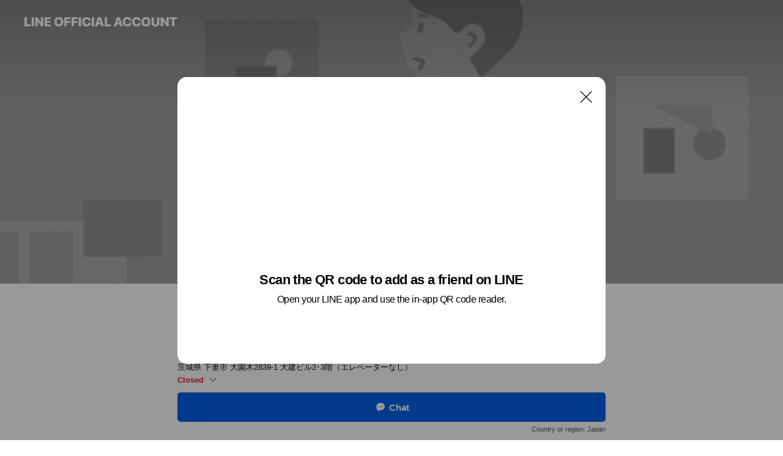

--- FILE ---
content_type: text/html; charset=utf-8
request_url: https://page.line.me/099hyrez?openQrModal=true
body_size: 20127
content:
<!DOCTYPE html><html lang="en"><script id="oa-script-list" type="application/json">https://page.line-scdn.net/_next/static/chunks/pages/_app-c0b699a9d6347812.js,https://page.line-scdn.net/_next/static/chunks/pages/%5BsearchId%5D-b8e443852bbb5573.js</script><head><meta charSet="UTF-8"/><meta name="viewport" content="width=device-width,initial-scale=1,minimum-scale=1,maximum-scale=1,user-scalable=no,viewport-fit=cover"/><link rel="apple-touch-icon" sizes="180x180" href="https://page.line-scdn.net/favicons/apple-touch-icon.png"/><link rel="icon" type="image/png" sizes="32x32" href="https://page.line-scdn.net/favicons/favicon-32x32.png"/><link rel="icon" type="image/png" sizes="16x16" href="https://page.line-scdn.net/favicons/favicon-16x16.png&quot;"/><link rel="mask-icon" href="https://page.line-scdn.net/favicons/safari-pinned-tab.svg" color="#4ecd00"/><link rel="shortcut icon" href="https://page.line-scdn.net/favicons/favicon.ico"/><meta name="theme-color" content="#ffffff"/><meta property="og:image" content="https://page-share.line.me//%40099hyrez/global/og_image.png?ts=1769243314563"/><meta name="twitter:card" content="summary_large_image"/><link rel="stylesheet" href="https://unpkg.com/swiper@6.8.1/swiper-bundle.min.css"/><title>つくばね法律事務所 | LINE Official Account</title><meta property="og:title" content="つくばね法律事務所 | LINE Official Account"/><meta name="twitter:title" content="つくばね法律事務所 | LINE Official Account"/><link rel="canonical" href="https://page.line.me/099hyrez"/><meta property="line:service_name" content="Official Account"/><meta property="line:sub_title_2" content="〒304-0801 茨城県 下妻市 大園木2839-1 大建ビル2･3階（エレベーターなし）"/><meta name="description" content="つくばね法律事務所&#x27;s LINE official account profile page. Add them as a friend for the latest news."/><link rel="preload" as="image" href="https://oa-profile-media.line-scdn.net/0hIXbvy2aRFndfDwH2KxdpIGVQGAZsbU9zKGkZQw9vFBIHPxpaPA1RbR9sSS8uW1RKOB4GQQ98FzsAVBBABhIG/w720" media="(max-width: 360px)"/><link rel="preload" as="image" href="https://oa-profile-media.line-scdn.net/0hIXbvy2aRFndfDwH2KxdpIGVQGAZsbU9zKGkZQw9vFBIHPxpaPA1RbR9sSS8uW1RKOB4GQQ98FzsAVBBABhIG/w960" media="(min-width: 360.1px)"/><meta name="next-head-count" content="20"/><link rel="preload" href="https://page.line-scdn.net/_next/static/css/5066c0effeea9cdd.css" as="style"/><link rel="stylesheet" href="https://page.line-scdn.net/_next/static/css/5066c0effeea9cdd.css" data-n-g=""/><link rel="preload" href="https://page.line-scdn.net/_next/static/css/32cf1b1e6f7e57c2.css" as="style"/><link rel="stylesheet" href="https://page.line-scdn.net/_next/static/css/32cf1b1e6f7e57c2.css" data-n-p=""/><noscript data-n-css=""></noscript><script defer="" nomodule="" src="https://page.line-scdn.net/_next/static/chunks/polyfills-c67a75d1b6f99dc8.js"></script><script src="https://page.line-scdn.net/_next/static/chunks/webpack-53e0f634be95aa19.js" defer=""></script><script src="https://page.line-scdn.net/_next/static/chunks/framework-5d5971fdfab04833.js" defer=""></script><script src="https://page.line-scdn.net/_next/static/chunks/main-34d3f9ccc87faeb3.js" defer=""></script><script src="https://page.line-scdn.net/_next/static/chunks/e893f787-81841bf25f7a5b4d.js" defer=""></script><script src="https://page.line-scdn.net/_next/static/chunks/fd0ff8c8-d43e8626c80b2f59.js" defer=""></script><script src="https://page.line-scdn.net/_next/static/chunks/518-b33b01654ebc3704.js" defer=""></script><script src="https://page.line-scdn.net/_next/static/chunks/421-6db75eee1ddcc32a.js" defer=""></script><script src="https://page.line-scdn.net/_next/static/chunks/35-fb8646fb484f619c.js" defer=""></script><script src="https://page.line-scdn.net/_next/static/chunks/840-7f91c406241fc0b6.js" defer=""></script><script src="https://page.line-scdn.net/_next/static/chunks/137-ae3cbf072ff48020.js" defer=""></script><script src="https://page.line-scdn.net/_next/static/chunks/124-86d261272c7b9cdd.js" defer=""></script><script src="https://page.line-scdn.net/_next/static/chunks/693-01dc988928332a88.js" defer=""></script><script src="https://page.line-scdn.net/_next/static/chunks/716-15a06450f7be7982.js" defer=""></script><script src="https://page.line-scdn.net/_next/static/chunks/155-8eb63f2603fef270.js" defer=""></script><script src="https://page.line-scdn.net/_next/static/bbauL09QAT8MhModpG-Ma/_buildManifest.js" defer=""></script><script src="https://page.line-scdn.net/_next/static/bbauL09QAT8MhModpG-Ma/_ssgManifest.js" defer=""></script></head><body class=""><div id="__next"><div class="wrap main" style="--profile-button-color:#0260ea" data-background="true" data-theme="true" data-js-top="true"><header id="header" class="header header_web"><div class="header_wrap"><span class="header_logo"><svg xmlns="http://www.w3.org/2000/svg" fill="none" viewBox="0 0 250 17" class="header_logo_image" role="img" aria-label="LINE OFFICIAL ACCOUNT" title="LINE OFFICIAL ACCOUNT"><path fill="#000" d="M.118 16V1.204H3.88v11.771h6.121V16zm11.607 0V1.204h3.763V16zm6.009 0V1.204h3.189l5.916 8.541h.072V1.204h3.753V16h-3.158l-5.947-8.634h-.072V16zm15.176 0V1.204h10.14v3.025h-6.377V7.15h5.998v2.83h-5.998v2.994h6.378V16zm23.235.267c-4.491 0-7.3-2.943-7.3-7.66v-.02c0-4.707 2.83-7.65 7.3-7.65 4.502 0 7.311 2.943 7.311 7.65v.02c0 4.717-2.8 7.66-7.311 7.66m0-3.118c2.153 0 3.486-1.763 3.486-4.542v-.02c0-2.8-1.363-4.533-3.486-4.533-2.102 0-3.466 1.723-3.466 4.532v.02c0 2.81 1.354 4.543 3.466 4.543M65.291 16V1.204h10.07v3.025h-6.306v3.373h5.732v2.881h-5.732V16zm11.731 0V1.204h10.07v3.025h-6.307v3.373h5.732v2.881h-5.732V16zm11.73 0V1.204h3.764V16zm12.797.267c-4.44 0-7.198-2.84-7.198-7.67v-.01c0-4.83 2.779-7.65 7.198-7.65 3.866 0 6.542 2.481 6.676 5.793v.103h-3.62l-.021-.154c-.235-1.538-1.312-2.625-3.035-2.625-2.06 0-3.363 1.692-3.363 4.522v.01c0 2.861 1.313 4.563 3.374 4.563 1.63 0 2.789-1.015 3.045-2.666l.02-.112h3.62l-.01.112c-.133 3.312-2.84 5.784-6.686 5.784m8.47-.267V1.204h3.763V16zm5.189 0 4.983-14.796h4.604L129.778 16h-3.947l-.923-3.25h-4.83l-.923 3.25zm7.249-11.577-1.6 5.62h3.271l-1.599-5.62zM131.204 16V1.204h3.763v11.771h6.121V16zm14.868 0 4.983-14.796h4.604L160.643 16h-3.948l-.923-3.25h-4.83L150.02 16zm7.249-11.577-1.599 5.62h3.271l-1.6-5.62zm14.653 11.844c-4.44 0-7.198-2.84-7.198-7.67v-.01c0-4.83 2.779-7.65 7.198-7.65 3.866 0 6.542 2.481 6.675 5.793v.103h-3.619l-.021-.154c-.236-1.538-1.312-2.625-3.035-2.625-2.061 0-3.363 1.692-3.363 4.522v.01c0 2.861 1.312 4.563 3.373 4.563 1.631 0 2.789-1.015 3.046-2.666l.02-.112h3.62l-.01.112c-.134 3.312-2.841 5.784-6.686 5.784m15.258 0c-4.44 0-7.198-2.84-7.198-7.67v-.01c0-4.83 2.778-7.65 7.198-7.65 3.866 0 6.542 2.481 6.675 5.793v.103h-3.619l-.021-.154c-.236-1.538-1.312-2.625-3.035-2.625-2.061 0-3.363 1.692-3.363 4.522v.01c0 2.861 1.312 4.563 3.373 4.563 1.631 0 2.789-1.015 3.046-2.666l.02-.112h3.62l-.011.112c-.133 3.312-2.84 5.784-6.685 5.784m15.36 0c-4.491 0-7.3-2.943-7.3-7.66v-.02c0-4.707 2.83-7.65 7.3-7.65 4.502 0 7.311 2.943 7.311 7.65v.02c0 4.717-2.799 7.66-7.311 7.66m0-3.118c2.154 0 3.487-1.763 3.487-4.542v-.02c0-2.8-1.364-4.533-3.487-4.533-2.102 0-3.466 1.723-3.466 4.532v.02c0 2.81 1.354 4.543 3.466 4.543m15.514 3.118c-3.855 0-6.367-2.184-6.367-5.517V1.204h3.763v9.187c0 1.723.923 2.758 2.615 2.758 1.681 0 2.604-1.035 2.604-2.758V1.204h3.763v9.546c0 3.322-2.491 5.517-6.378 5.517M222.73 16V1.204h3.189l5.916 8.541h.072V1.204h3.753V16h-3.158l-5.947-8.634h-.072V16zm18.611 0V4.229h-4.081V1.204h11.915v3.025h-4.081V16z"></path></svg></span></div></header><div class="container"><div data-intersection-target="profileFace" class="_root_f63qr_2 _modeLiffApp_f63qr_155"><div class="_coverImage_f63qr_2"><div data-intersection-target="coverImage" class="_root_1e0fr_1 _black_1e0fr_61"><picture class="_coverPicture_1e0fr_10"><source media="(min-width: 1048px)" srcSet="[data-uri]"/><source media="(min-width: 712px)" srcSet="[data-uri]"/><img class="_coverImage_1e0fr_7" src="[data-uri]" alt="" width="380" height="189"/></picture><img class="_coverImageSpacer_1e0fr_7" src="[data-uri]" alt=""/><div class="_root_qs6hr_1" aria-label="loading"><svg viewBox="0 0 50 50" xmlns="http://www.w3.org/2000/svg" class="_spinner_qs6hr_10" width="50" style="margin-left:-25px;margin-top:-25px"><path d="m9.906 37.346a1.5 1.5 0 0 1 2.321-1.9 16.461 16.461 0 0 0 12.774 6.054c9.112 0 16.5-7.387 16.5-16.5s-7.388-16.5-16.501-16.5a1.5 1.5 0 0 1 0-3c10.77 0 19.5 8.73 19.5 19.5s-8.73 19.5-19.5 19.5a19.46 19.46 0 0 1 -15.095-7.154z" fill="#fff"></path></svg></div></div></div><div class="_account_f63qr_11"><div class="_accountHead_f63qr_16"><div class="_accountHeadIcon_f63qr_22"><a class="_accountHeadIconLink_f63qr_31" href="/099hyrez/profile/img"><div class="_root_19dwp_1"><img class="_thumbnailImage_19dwp_8" src="https://profile.line-scdn.net/0hfxWeJUdFOVdqHC7WG0NGAFZZNzodMj8fEnl0ORwYZ2cQLX0JBS9_NkoaMmNCeX8JVXxwNBoaYGQQ/preview" alt="Show profile photo" width="70" height="70"/></div></a></div><div class="_accountHeadContents_f63qr_34"><h1 class="_accountHeadTitle_f63qr_37"><span class="_accountHeadTitleText_f63qr_51">つくばね法律事務所</span><button type="button" class="_accountHeadBadge_f63qr_54" aria-label="Show account info"><span class="_root_4p75h_1 _typeCertified_4p75h_20"><span class="_icon_4p75h_17"><span role="img" aria-label="Verification status" class="la labs _iconImage_4p75h_17" style="width:11px;aspect-ratio:1;display:inline-grid;place-items:stretch"><svg xmlns="http://www.w3.org/2000/svg" data-laicon-version="10.2" viewBox="0 0 20 20" fill="currentColor"><g transform="translate(-2 -2)"><path d="M12 2.5c-3.7 0-6.7.7-7.8 1-.3.2-.5.5-.5.8v8.9c0 3.2 4.2 6.3 8 8.2.1 0 .2.1.3.1s.2 0 .3-.1c3.9-1.9 8-5 8-8.2V4.3c0-.3-.2-.6-.5-.7-1.1-.3-4.1-1.1-7.8-1.1zm0 4.2 1.2 2.7 2.7.3-1.9 2 .4 2.8-2.4-1.2-2.4 1.3.4-2.8-1.9-2 2.7-.3L12 6.7z"/></g></svg></span></span><span class="_label_4p75h_42">Verified</span></span></button></h1><div class="_accountHeadSubTexts_f63qr_58"><p class="_accountHeadSubText_f63qr_58">Friends<!-- --> <!-- -->141</p></div></div></div><div class="_accountInfo_f63qr_73"><p class="_accountInfoText_f63qr_85">法律相談のご予約は随時受付中です！</p><p class="_accountInfoText_f63qr_85">茨城県 下妻市 大園木2839-1 大建ビル2･3階（エレベーターなし）</p><p><a class="_accountInfoWebsiteLink_f63qr_137" href="https://tsukubane-law.com/"><span class="_accountInfoWebsiteUrl_f63qr_141">tsukubane-law.com/</span><span class="_accountInfoWebsiteCount_f63qr_147">1 other items</span></a></p></div><div class="_actionButtons_f63qr_152"><div><div class="_root_1nhde_1"><button type="button" class="_button_1nhde_9"><span class="_icon_1nhde_31"><span role="img" class="la lar" style="width:14px;aspect-ratio:1;display:inline-grid;place-items:stretch"><svg xmlns="http://www.w3.org/2000/svg" data-laicon-version="15.0" viewBox="0 0 20 20" fill="currentColor"><g transform="translate(-2 -2)"><path d="M11.8722 10.2255a.9.9 0 1 0 0 1.8.9.9 0 0 0 0-1.8Zm-3.5386 0a.9.9 0 1 0 0 1.8.9.9 0 0 0 0-1.8Zm7.0767 0a.9.9 0 1 0 0 1.8.9.9 0 0 0 0-1.8Z"/><path d="M6.5966 6.374c-1.256 1.2676-1.988 3.1338-1.988 5.5207 0 2.8387 1.6621 5.3506 2.8876 6.8107.6247-.8619 1.6496-1.7438 3.2265-1.7444h.0015l2.2892-.0098h.0028c3.4682 0 6.2909-2.8223 6.2909-6.2904 0-1.9386-.7072-3.4895-1.9291-4.5632C16.1475 5.0163 14.3376 4.37 12.0582 4.37c-2.3602 0-4.2063.7369-5.4616 2.004Zm-.9235-.915C7.2185 3.8991 9.4223 3.07 12.0582 3.07c2.5189 0 4.6585.7159 6.1779 2.051 1.5279 1.3427 2.371 3.2622 2.371 5.5398 0 4.1857-3.4041 7.5896-7.5894 7.5904h-.0015l-2.2892.0098h-.0028c-1.33 0-2.114.9634-2.5516 1.8265l-.4192.8269-.6345-.676c-1.2252-1.3055-3.8103-4.4963-3.8103-8.3437 0-2.6555.8198-4.8767 2.3645-6.4358Z"/></g></svg></span></span><span class="_label_1nhde_14">Chat</span></button></div><div class="_root_1nhde_1"><button type="button" class="_button_1nhde_9"><span class="_icon_1nhde_31"><span role="img" class="la lar" style="width:14px;aspect-ratio:1;display:inline-grid;place-items:stretch"><svg xmlns="http://www.w3.org/2000/svg" data-laicon-version="15.0" viewBox="0 0 20 20" fill="currentColor"><g transform="translate(-2 -2)"><path d="m7.2948 4.362 2.555 2.888a.137.137 0 0 1-.005.188l-1.771 1.771a.723.723 0 0 0-.183.316.8889.8889 0 0 0-.031.215 1.42 1.42 0 0 0 .038.351c.052.23.16.51.333.836.348.654.995 1.551 2.143 2.699 1.148 1.148 2.045 1.795 2.7 2.144.325.173.605.28.835.332.113.025.233.042.351.038a.8881.8881 0 0 0 .215-.031.7244.7244 0 0 0 .316-.183l1.771-1.772a.1367.1367 0 0 1 .188-.005l2.889 2.556a.9241.9241 0 0 1 .04 1.346l-1.5 1.5c-.11.11-.4.28-.93.358-.516.076-1.21.058-2.06-.153-1.7-.422-4.002-1.608-6.67-4.276-2.667-2.667-3.853-4.97-4.275-6.668-.21-.851-.23-1.545-.153-2.06.079-.53.248-.821.358-.93l1.5-1.501a.9239.9239 0 0 1 1.346.04v.001Zm.973-.862a2.224 2.224 0 0 0-3.238-.099l-1.5 1.5c-.376.377-.623.97-.725 1.66-.104.707-.068 1.573.178 2.564.492 1.982 1.827 4.484 4.618 7.274 2.79 2.791 5.292 4.126 7.275 4.618.99.246 1.856.282 2.563.178.69-.102 1.283-.349 1.66-.725l1.5-1.5a2.2247 2.2247 0 0 0 .4408-2.5167 2.2252 2.2252 0 0 0-.5398-.7213l-2.889-2.557a1.4369 1.4369 0 0 0-1.968.06l-1.565 1.565a2.7941 2.7941 0 0 1-.393-.177c-.509-.27-1.305-.828-2.392-1.915-1.087-1.088-1.644-1.883-1.915-2.392a2.6894 2.6894 0 0 1-.177-.393l1.564-1.565c.537-.537.563-1.4.06-1.968L8.2678 3.5Z"/></g></svg></span></span><span class="_label_1nhde_14">Call</span></button></div></div></div></div></div><div class="content"><div class="ldsg-tab plugin_tab" data-flexible="flexible" style="--tab-indicator-position:0px;--tab-indicator-width:0px" id="tablist"><div class="tab-content"><div class="tab-content-inner"><div class="tab-list" role="tablist"><a aria-selected="true" role="tab" class="tab-list-item" tabindex="0"><span class="text">Basic info</span></a><a aria-selected="false" role="tab" class="tab-list-item"><span class="text">You might like</span></a></div><div class="tab-indicator"></div></div></div></div><section class="section section_info" id="plugin-information-578690716123321" data-js-plugin="information"><h2 class="title_section" data-testid="plugin-header"><span class="title">Basic info</span></h2><div class="basic_info_item info_intro"><i class="icon"><svg width="19" height="19" viewBox="0 0 19 19" fill="none" xmlns="http://www.w3.org/2000/svg"><path fill-rule="evenodd" clip-rule="evenodd" d="M14.25 2.542h-9.5c-.721 0-1.306.584-1.306 1.306v11.304c0 .722.585 1.306 1.306 1.306h9.5c.722 0 1.306-.584 1.306-1.306V3.848c0-.722-.584-1.306-1.306-1.306zM4.75 3.57h9.5c.153 0 .277.124.277.277v11.304a.277.277 0 01-.277.277h-9.5a.277.277 0 01-.277-.277V3.848c0-.153.124-.277.277-.277zm7.167 6.444v-1.03H7.083v1.03h4.834zm0-3.675v1.03H7.083V6.34h4.834zm0 6.32v-1.03H7.083v1.03h4.834z" fill="#000"></path></svg></i>相談は予約制です。ご予約は電話・LINE・ホームページから。</div><div class="basic_info_item info_time"><i class="icon"><svg width="19" height="19" viewBox="0 0 19 19" fill="none" xmlns="http://www.w3.org/2000/svg"><path fill-rule="evenodd" clip-rule="evenodd" d="M9.5 2.177a7.323 7.323 0 100 14.646 7.323 7.323 0 000-14.646zm0 1.03a6.294 6.294 0 110 12.587 6.294 6.294 0 010-12.588zm.514 5.996v-3.73H8.985v4.324l2.79 1.612.515-.892-2.276-1.314z" fill="#000"></path></svg></i><div class="title"><span class="title_s">Sat</span><span class="con_s">Closed</span></div><ul class="lst_week"><li><span class="title_s">Sun</span><span class="con_s">Closed</span></li><li><span class="title_s">Mon</span><span class="con_s">09:00 - 17:30</span></li><li><span class="title_s">Tue</span><span class="con_s">09:00 - 17:30</span></li><li><span class="title_s">Wed</span><span class="con_s">09:00 - 17:30</span></li><li><span class="title_s">Thu</span><span class="con_s">09:00 - 17:30</span></li><li><span class="title_s">Fri</span><span class="con_s">09:00 - 17:30</span></li><li><span class="title_s">Sat</span><span class="con_s">Closed</span></li></ul></div><div class="basic_info_item info_tel is_selectable"><i class="icon"><svg width="19" height="19" viewBox="0 0 19 19" fill="none" xmlns="http://www.w3.org/2000/svg"><path fill-rule="evenodd" clip-rule="evenodd" d="M2.816 3.858L4.004 2.67a1.76 1.76 0 012.564.079l2.024 2.286a1.14 1.14 0 01-.048 1.559L7.306 7.832l.014.04c.02.052.045.11.075.173l.051.1c.266.499.762 1.137 1.517 1.892.754.755 1.393 1.25 1.893 1.516.103.055.194.097.271.126l.04.014 1.239-1.238a1.138 1.138 0 011.465-.121l.093.074 2.287 2.024a1.76 1.76 0 01.078 2.563l-1.188 1.188c-1.477 1.478-5.367.513-9.102-3.222-3.735-3.735-4.7-7.625-3.223-9.103zm5.005 1.86L5.797 3.43a.731.731 0 00-1.065-.033L3.544 4.586c-.31.31-.445 1.226-.162 2.367.393 1.582 1.49 3.386 3.385 5.28 1.894 1.894 3.697 2.992 5.28 3.384 1.14.284 2.057.148 2.367-.162l1.187-1.187a.731.731 0 00-.032-1.065l-2.287-2.024a.109.109 0 00-.148.004l-1.403 1.402c-.517.518-1.887-.21-3.496-1.82l-.158-.16c-1.499-1.54-2.164-2.837-1.663-3.337l1.402-1.402a.108.108 0 00.005-.149z" fill="#000"></path></svg></i><a class="link" href="#"><span>0296-30-5600</span></a></div><div class="basic_info_item info_url is_selectable"><i class="icon"><svg width="19" height="19" viewBox="0 0 19 19" fill="none" xmlns="http://www.w3.org/2000/svg"><path fill-rule="evenodd" clip-rule="evenodd" d="M9.5 2.18a7.32 7.32 0 100 14.64 7.32 7.32 0 000-14.64zM3.452 7.766A6.294 6.294 0 003.21 9.5c0 .602.084 1.184.242 1.736H6.32A17.222 17.222 0 016.234 9.5c0-.597.03-1.178.086-1.735H3.452zm.396-1.029H6.46c.224-1.303.607-2.422 1.11-3.225a6.309 6.309 0 00-3.722 3.225zm3.51 1.03a15.745 15.745 0 000 3.47h4.284a15.749 15.749 0 000-3.47H7.358zm4.131-1.03H7.511C7.903 4.64 8.707 3.21 9.5 3.21c.793 0 1.597 1.43 1.99 3.526zm1.19 1.03a17.21 17.21 0 010 3.47h2.869A6.292 6.292 0 0015.79 9.5c0-.602-.084-1.184-.242-1.735H12.68zm2.473-1.03H12.54c-.224-1.303-.607-2.422-1.11-3.225a6.308 6.308 0 013.722 3.225zM7.57 15.489a6.309 6.309 0 01-3.722-3.224H6.46c.224 1.303.607 2.421 1.11 3.224zm1.929.301c-.793 0-1.596-1.43-1.99-3.525h3.98c-.394 2.095-1.197 3.525-1.99 3.525zm1.93-.301c.503-.803.886-1.921 1.11-3.224h2.612a6.309 6.309 0 01-3.723 3.224z" fill="#000"></path></svg></i><a class="account_info_website_link" href="https://tsukubane-law.com/"><span class="account_info_website_url">tsukubane-law.com/</span><span class="account_info_website_count">1 other items</span></a></div><div class="basic_info_item info_pay is-solo"><i class="icon"><svg width="19" height="19" viewBox="0 0 19 19" fill="none" xmlns="http://www.w3.org/2000/svg"><path fill-rule="evenodd" clip-rule="evenodd" d="M2.85 3.457h13.3a.91.91 0 01.91.91v10.266a.91.91 0 01-.91.91H2.85a.91.91 0 01-.91-.91V4.367a.91.91 0 01.91-.91zm13.18 3.012V4.486H2.968v1.983H16.03zm0 1.03H2.968v7.015H16.03V7.498zm-1.705 4.52v1.03h-2.368v-1.03h2.368z" fill="#000"></path></svg></i><span class="title">Cash only</span></div><div class="basic_info_item info_facility"><i class="icon"><svg width="19" height="19" viewBox="0 0 19 19" fill="none" xmlns="http://www.w3.org/2000/svg"><path fill-rule="evenodd" clip-rule="evenodd" d="M9.5 2.178a7.322 7.322 0 100 14.644 7.322 7.322 0 000-14.644zm0 1.03a6.293 6.293 0 110 12.585 6.293 6.293 0 010-12.586zm.515 2.791v4.413h-1.03V5.999h1.03zm-.51 5.651a.66.66 0 100 1.321.66.66 0 000-1.321z" fill="#000"></path></svg></i>Private rooms available, free Wi-Fi, parking available, no smoking</div><div class="basic_info_item place_map" data-js-access="true"><div class="map_area"><a target="_blank" rel="noopener" href="https://www.google.com/maps/search/?api=1&amp;query=36.1480467%2C139.9912035"><img src="https://maps.googleapis.com/maps/api/staticmap?key=AIzaSyCmbTfxB3uMZpzVX9NYKqByC1RRi2jIjf0&amp;channel=Line_Account&amp;scale=2&amp;size=400x200&amp;center=36.148146700000005%2C139.9912035&amp;markers=scale%3A2%7Cicon%3Ahttps%3A%2F%2Fpage.line-scdn.net%2F_%2Fimages%2FmapPin.v1.png%7C36.1480467%2C139.9912035&amp;language=en&amp;region=&amp;signature=XAQY7wzU1cJwGtPWDWkAiBijMXk%3D" alt=""/></a></div><div class="map_text"><i class="icon"><svg width="19" height="19" viewBox="0 0 19 19" fill="none" xmlns="http://www.w3.org/2000/svg"><path fill-rule="evenodd" clip-rule="evenodd" d="M9.731 1.864l-.23-.004a6.308 6.308 0 00-4.853 2.266c-2.155 2.565-1.9 6.433.515 8.857a210.37 210.37 0 013.774 3.911.772.772 0 001.13 0l.942-.996a182.663 182.663 0 012.829-2.916c2.413-2.422 2.67-6.29.515-8.855a6.308 6.308 0 00-4.622-2.263zm-.23 1.026a5.28 5.28 0 014.064 1.9c1.805 2.147 1.588 5.413-.456 7.466l-.452.456a209.82 209.82 0 00-2.87 2.98l-.285.3-1.247-1.31a176.87 176.87 0 00-2.363-2.425c-2.045-2.053-2.261-5.32-.456-7.468a5.28 5.28 0 014.064-1.9zm0 3.289a2.004 2.004 0 100 4.008 2.004 2.004 0 000-4.008zm0 1.029a.975.975 0 110 1.95.975.975 0 010-1.95z" fill="#000"></path></svg></i><div class="map_title_area"><strong class="map_title">〒304-0801 茨城県 下妻市 大園木2839-1 大建ビル2･3階（エレベーターなし）</strong><button type="button" class="button_copy" aria-label="Copy"><i class="icon_copy"><svg width="16" height="16" xmlns="http://www.w3.org/2000/svg" data-laicon-version="15" viewBox="0 0 24 24"><path d="M3.2 3.05a.65.65 0 01.65-.65h12.99a.65.65 0 01.65.65V6.5h-1.3V3.7H4.5v13.28H7v1.3H3.85a.65.65 0 01-.65-.65V3.05z"></path><path d="M6.52 6.36a.65.65 0 01.65-.65h12.98a.65.65 0 01.65.65V17.5l-4.1 4.1H7.17a.65.65 0 01-.65-.65V6.36zm1.3.65V20.3h8.34l3.34-3.34V7.01H7.82z"></path><path d="M14.13 10.19H9.6v-1.3h4.53v1.3zm0 2.2H9.6v-1.3h4.53v1.3zm1.27 3.81h5.4v1.3h-4.1v4.1h-1.3v-5.4z"></path></svg></i></button></div><div class="map_address">関東鉄道常総線・宗道駅（徒歩約30分）</div></div></div></section><section class="section section_recommend" id="plugin-recommendation-RecommendationPlugin" data-js-plugin="recommendation"><a target="_self" rel="noopener" href="https://liff.line.me/1654867680-wGKa63aV/?utm_source=oaprofile&amp;utm_medium=recommend" class="link"><h2 class="title_section" data-testid="plugin-header"><span class="title">You might like</span><span class="text_more">See more</span></h2></a><section class="RecommendationPlugin_subSection__nWfpQ"><h3 class="RecommendationPlugin_subTitle__EGDML">Accounts others are viewing</h3><div class="swiper-container"><div class="swiper-wrapper"><div class="swiper-slide"><div class="recommend_list"><div class="recommend_item" id="recommend-item-1"><a target="_self" rel="noopener" href="https://page.line.me/499nnfvw?openerPlatform=liff&amp;openerKey=profileRecommend" class="link"><div class="thumb"><img src="https://profile.line-scdn.net/0hTmBUpqH9C0J_LCdceNZ0FUNpBS8IAg0KBx5ALAolBnIFH0pDR08Xcw8uUXEGGksRQh8RIVN5AiVb/preview" class="image" alt=""/></div><div class="info"><strong class="info_name"><i class="icon_premium"></i>タウンワーク</strong><div class="info_detail"><span class="friend">12,761,773 friends</span></div></div></a></div><div class="recommend_item" id="recommend-item-2"><a target="_self" rel="noopener" href="https://page.line.me/955ejbvm?openerPlatform=liff&amp;openerKey=profileRecommend" class="link"><div class="thumb"><img src="https://profile.line-scdn.net/0hZLtkykIbBWNJEhpsMAJ6NHVXCw4-PAMrMXFIAztAUlptJxA3d3BIBW4bDldhcRViIHBNBWVGCVpt/preview" class="image" alt=""/></div><div class="info"><strong class="info_name"><i class="icon_certified"></i>介護ワーカー</strong><div class="info_detail"><span class="friend">873,238 friends</span></div></div></a></div><div class="recommend_item" id="recommend-item-3"><a target="_self" rel="noopener" href="https://page.line.me/479trzmo?openerPlatform=liff&amp;openerKey=profileRecommend" class="link"><div class="thumb"><img src="https://profile.line-scdn.net/0h8DzNa7HYZ2tHN3hkPkYYPHtyaQYwGWEjPwUvCWY_PFk9A3RuLFctDzBnMA89ACFtegYtXWpnPVs5/preview" class="image" alt=""/></div><div class="info"><strong class="info_name"><i class="icon_certified"></i>看護師ワーカー</strong><div class="info_detail"><span class="friend">602,432 friends</span></div></div></a></div></div></div><div class="swiper-slide"><div class="recommend_list"><div class="recommend_item" id="recommend-item-4"><a target="_self" rel="noopener" href="https://page.line.me/ttt3069f?openerPlatform=liff&amp;openerKey=profileRecommend" class="link"><div class="thumb"><img src="https://profile.line-scdn.net/0hZdYvkEu9BUtkDyjfCfp6HFhKCyYTIQMDHDsaeERaWnJIPUUVXzlCeEBaCygdOEUdUT1OLRJaUikZ/preview" class="image" alt=""/></div><div class="info"><strong class="info_name"><i class="icon_certified"></i>マイナビ看護師</strong><div class="info_detail"><span class="friend">560,643 friends</span></div></div></a></div><div class="recommend_item" id="recommend-item-5"><a target="_self" rel="noopener" href="https://page.line.me/553qcxvi?openerPlatform=liff&amp;openerKey=profileRecommend" class="link"><div class="thumb"><img src="https://profile.line-scdn.net/0hwgjKElfkKEhXMjdHLhtXH2t3JiUgHC4ALwM0LHoxf3ooBmxJalxmJic6fih8UWYXalw1e3Q7cX56/preview" class="image" alt=""/></div><div class="info"><strong class="info_name"><i class="icon_certified"></i>保育士ワーカー</strong><div class="info_detail"><span class="friend">662,916 friends</span></div></div></a></div><div class="recommend_item" id="recommend-item-6"><a target="_self" rel="noopener" href="https://page.line.me/015ljcmq?openerPlatform=liff&amp;openerKey=profileRecommend" class="link"><div class="thumb"><img src="https://profile.line-scdn.net/0hEvxTucFvGllFLQVWPHtlDnloFDQyAxwRPUIHO2EkRm1gSQ1fKRlVP2d4QztuGlgJe0tdPGcrRTlg/preview" class="image" alt=""/></div><div class="info"><strong class="info_name"><i class="icon_certified"></i>栄養士ワーカー</strong><div class="info_detail"><span class="friend">315,720 friends</span></div></div></a></div></div></div><div class="swiper-slide"><div class="recommend_list"><div class="recommend_item" id="recommend-item-7"><a target="_self" rel="noopener" href="https://page.line.me/915krdgv?openerPlatform=liff&amp;openerKey=profileRecommend" class="link"><div class="thumb"><img src="https://profile.line-scdn.net/0h9SxlDexIZnxFFU9hmG8ZK3lQaBEyO2A0PXZ-GzNGMBhod3R_fSF9SGFCOR47dyQoK3J9SmMXMBls/preview" class="image" alt=""/></div><div class="info"><strong class="info_name"><i class="icon_certified"></i>キャリアパーク</strong><div class="info_detail"><span class="friend">1,132,080 friends</span></div></div></a></div><div class="recommend_item" id="recommend-item-8"><a target="_self" rel="noopener" href="https://page.line.me/dlu4324c?openerPlatform=liff&amp;openerKey=profileRecommend" class="link"><div class="thumb"><img src="https://profile.line-scdn.net/0hMGvuuGlaEmhLDAIXsrptP3dJHAU8IhQgMz1YCmcPHwxgOAZrcDhbCDoIS1BkbFNudGsKCjwKGQ1l/preview" class="image" alt=""/></div><div class="info"><strong class="info_name"><i class="icon_certified"></i>お仕事探しはジョブハウス</strong><div class="info_detail"><span class="friend">623,912 friends</span></div></div></a></div><div class="recommend_item" id="recommend-item-9"><a target="_self" rel="noopener" href="https://page.line.me/324wangb?openerPlatform=liff&amp;openerKey=profileRecommend" class="link"><div class="thumb"><img src="https://profile.line-scdn.net/0hdIPWXSgNO2ZtLioR3jVEMVFrNQsaAD0uFU0gU055bVcXTitjVEkjVxorN1YQHS80VxokBxp7YVVG/preview" class="image" alt=""/></div><div class="info"><strong class="info_name"><i class="icon_certified"></i>ドクターストレッチ</strong><div class="info_detail"><span class="friend">229,205 friends</span></div></div></a></div></div></div><div class="swiper-slide"><div class="recommend_list"><div class="recommend_item" id="recommend-item-10"><a target="_self" rel="noopener" href="https://page.line.me/sde5505d?openerPlatform=liff&amp;openerKey=profileRecommend" class="link"><div class="thumb"><img src="https://profile.line-scdn.net/0hW7ChQDBLCBh-ERkpK_F3T0JUBnUJPw5QBnBOLVkXXiEHcx8cEXAUKgwXVyxScUpOQHVFfFsQAyxT/preview" class="image" alt=""/></div><div class="info"><strong class="info_name"><i class="icon_certified"></i>（株）ニッコー（シゴトクラシ.com）</strong><div class="info_detail"><span class="friend">247,314 friends</span></div></div></a></div><div class="recommend_item" id="recommend-item-11"><a target="_self" rel="noopener" href="https://page.line.me/196dbjdz?openerPlatform=liff&amp;openerKey=profileRecommend" class="link"><div class="thumb"><img src="https://profile.line-scdn.net/0h_vBzTA82AFl_Ax5qdvN_DkNGDjQILQYRBzFJPQ4AWTkCYEZbSmBNPVsCV24FO05aQzFNag0AXj1b/preview" class="image" alt=""/></div><div class="info"><strong class="info_name"><i class="icon_certified"></i>マイナビ医療福祉エージェント【連絡用】</strong><div class="info_detail"><span class="friend">41,112 friends</span></div></div></a></div><div class="recommend_item" id="recommend-item-12"><a target="_self" rel="noopener" href="https://page.line.me/khg9591u?openerPlatform=liff&amp;openerKey=profileRecommend" class="link"><div class="thumb"><img src="https://profile.line-scdn.net/0hLVZhE4sHE3lnET7tCvJsLltUHRQQPxUxHyNdS0JETxsZJwAuXicLHEsZRUgedQB8UyJaS0VCHx5L/preview" class="image" alt=""/></div><div class="info"><strong class="info_name"><i class="icon_certified"></i>マイナビ薬剤師</strong><div class="info_detail"><span class="friend">399,745 friends</span></div></div></a></div></div></div><div class="swiper-slide"><div class="recommend_list"><div class="recommend_item" id="recommend-item-13"><a target="_self" rel="noopener" href="https://page.line.me/786czqgn?openerPlatform=liff&amp;openerKey=profileRecommend" class="link"><div class="thumb"><img src="https://profile.line-scdn.net/0hopGtyxW3MF96DSJXcRpPCEZIPjINIzYXAjgtawpdaTpeaiBbQjt8O18NbGZfbyQIQDt7MFsPZmwE/preview" class="image" alt=""/></div><div class="info"><strong class="info_name"><i class="icon_certified"></i>アデコ</strong><div class="info_detail"><span class="friend">954,487 friends</span></div></div></a></div><div class="recommend_item" id="recommend-item-14"><a target="_self" rel="noopener" href="https://page.line.me/942qfxto?openerPlatform=liff&amp;openerKey=profileRecommend" class="link"><div class="thumb"><img src="https://profile.line-scdn.net/0hHtGSVuovF1t6Kgke5FtoDEZvGTYNBBETAk4KaA8sST9SHFRdREUPNA0vHDtRGVQMQxsMbQt4T2MF/preview" class="image" alt=""/></div><div class="info"><strong class="info_name"><i class="icon_premium"></i>バイトル</strong><div class="info_detail"><span class="friend">15,636,534 friends</span></div></div></a></div><div class="recommend_item" id="recommend-item-15"><a target="_self" rel="noopener" href="https://page.line.me/udu4391l?openerPlatform=liff&amp;openerKey=profileRecommend" class="link"><div class="thumb"><img src="https://profile.line-scdn.net/0hb10RXrMnPR4NKy9ivotCSTFuM3N6BTtWdUl2L30uZ3kkGHIfNxpwf3suNi0nHilMZhh1LysvN35w/preview" class="image" alt=""/></div><div class="info"><strong class="info_name"><i class="icon_certified"></i>C10</strong><div class="info_detail"><span class="friend">706,987 friends</span></div></div></a></div></div></div><div class="swiper-slide"><div class="recommend_list"><div class="recommend_item" id="recommend-item-16"><a target="_self" rel="noopener" href="https://page.line.me/cng6795i?openerPlatform=liff&amp;openerKey=profileRecommend" class="link"><div class="thumb"><img src="https://profile.line-scdn.net/0hgxZNasuFOFdnNy-9k8tHAFtyNjoQGT4fH1gkOUswNDVKAS8BU1VyMEFgbjIZBS8AXFR1MEYzYGdO/preview" class="image" alt=""/></div><div class="info"><strong class="info_name"><i class="icon_certified"></i>ドライバーズワーク公式</strong><div class="info_detail"><span class="friend">36,166 friends</span></div></div></a></div><div class="recommend_item" id="recommend-item-17"><a target="_self" rel="noopener" href="https://page.line.me/077adxjh?openerPlatform=liff&amp;openerKey=profileRecommend" class="link"><div class="thumb"><img src="https://profile.line-scdn.net/0hWrpcERDQCF1NGhqK8RN3CnFfBjA6NA4VNXtDbmsbBGRpLEpYcXhAP20TVmRgKBwCeXwSaW4bVD03/preview" class="image" alt=""/></div><div class="info"><strong class="info_name"><i class="icon_premium"></i>日研トータルソーシング</strong><div class="info_detail"><span class="friend">211,644 friends</span></div></div></a></div><div class="recommend_item" id="recommend-item-18"><a target="_self" rel="noopener" href="https://page.line.me/970nektz?openerPlatform=liff&amp;openerKey=profileRecommend" class="link"><div class="thumb"><img src="https://profile.line-scdn.net/0hNBXo1Ea3EW1lFjv8X6RuOllTHwASOBclHXVaCxMSSFVBJAY8W3JbXEJCTwgcJlMzXiIJC0kfSl8Y/preview" class="image" alt=""/></div><div class="info"><strong class="info_name"><i class="icon_certified"></i>マイナビ介護職</strong><div class="info_detail"><span class="friend">289,763 friends</span></div></div></a></div></div></div><div class="swiper-slide"><div class="recommend_list"><div class="recommend_item" id="recommend-item-19"><a target="_self" rel="noopener" href="https://page.line.me/533jfrek?openerPlatform=liff&amp;openerKey=profileRecommend" class="link"><div class="thumb"><img src="https://profile.line-scdn.net/0hgGvT9Fv_OGhLLSivkp1HP3doNgU8Az4gM0skWTl9MQhlGHk4d0t-WzouZV5lH39tJx92BmkoYFpm/preview" class="image" alt=""/></div><div class="info"><strong class="info_name"><i class="icon_certified"></i>ナース専科 転職【公式】</strong><div class="info_detail"><span class="friend">494,287 friends</span></div></div></a></div><div class="recommend_item" id="recommend-item-20"><a target="_self" rel="noopener" href="https://page.line.me/629dadoi?openerPlatform=liff&amp;openerKey=profileRecommend" class="link"><div class="thumb"><img src="https://profile.line-scdn.net/0hAthxHJgiHltVAQ9xLaJhDGlEEDYiLxgTLWJQOnZRFz54OAsNbzVSNHNUQz5wMF4PaWVYNHEFQ2kv/preview" class="image" alt=""/></div><div class="info"><strong class="info_name"><i class="icon_certified"></i>すまいValue</strong><div class="info_detail"><span class="friend">40,157 friends</span></div></div></a></div><div class="recommend_item" id="recommend-item-21"><a target="_self" rel="noopener" href="https://page.line.me/mnd1665i?openerPlatform=liff&amp;openerKey=profileRecommend" class="link"><div class="thumb"><img src="https://profile.line-scdn.net/0hqRFIoGCuLn17MDwaM6tRKkd1IBAMHig1A19mSww1cURTCGwoQlBpHQszeUxRAm15TgVlS1kweEtS/preview" class="image" alt=""/></div><div class="info"><strong class="info_name"><i class="icon_premium"></i>マキたん</strong><div class="info_detail"><span class="friend">288,416 friends</span></div></div></a></div></div></div><div class="button_more" slot="wrapper-end"><a target="_self" rel="noopener" href="https://liff.line.me/1654867680-wGKa63aV/?utm_source=oaprofile&amp;utm_medium=recommend" class="link"><i class="icon_more"></i>See more</a></div></div></div></section></section><div class="go_top"><a class="btn_top"><span class="icon"><svg xmlns="http://www.w3.org/2000/svg" width="10" height="11" viewBox="0 0 10 11"><g fill="#111"><path d="M1.464 6.55L.05 5.136 5 .186 6.414 1.6z"></path><path d="M9.95 5.136L5 .186 3.586 1.6l4.95 4.95z"></path><path d="M6 1.507H4v9.259h2z"></path></g></svg></span><span class="text">Top</span></a></div></div></div><div id="footer" class="footer"><div class="account_info"><span class="text">@099hyrez</span></div><div class="provider_info"><span class="text">© LY Corporation</span><div class="link_group"><a data-testid="link-with-next" class="link" href="/099hyrez/report">Report</a><a target="_self" rel="noopener" href="https://liff.line.me/1654867680-wGKa63aV/?utm_source=LINE&amp;utm_medium=referral&amp;utm_campaign=oa_profile_footer" class="link">Other official accounts</a></div></div></div><div class="floating_bar is_active"><div class="floating_button is_active"><a target="_blank" rel="noopener" data-js-chat-button="true" class="button_profile"><button type="button" class="button button_chat"><div class="button_content"><i class="icon"><svg xmlns="http://www.w3.org/2000/svg" width="39" height="38" viewBox="0 0 39 38"><path fill="#3C3E43" d="M24.89 19.19a1.38 1.38 0 11-.003-2.76 1.38 1.38 0 01.004 2.76m-5.425 0a1.38 1.38 0 110-2.76 1.38 1.38 0 010 2.76m-5.426 0a1.38 1.38 0 110-2.76 1.38 1.38 0 010 2.76m5.71-13.73c-8.534 0-13.415 5.697-13.415 13.532 0 7.834 6.935 13.875 6.935 13.875s1.08-4.113 4.435-4.113c1.163 0 2.147-.016 3.514-.016 6.428 0 11.64-5.211 11.64-11.638 0-6.428-4.573-11.64-13.108-11.64"></path></svg><svg width="20" height="20" viewBox="0 0 20 20" fill="none" xmlns="http://www.w3.org/2000/svg"><path fill-rule="evenodd" clip-rule="evenodd" d="M2.792 9.92c0-4.468 2.862-7.355 7.291-7.355 4.329 0 7.124 2.483 7.124 6.326a6.332 6.332 0 01-6.325 6.325l-1.908.008c-1.122 0-1.777.828-2.129 1.522l-.348.689-.53-.563c-1.185-1.264-3.175-3.847-3.175-6.953zm5.845 1.537h.834V7.024h-.834v1.8H7.084V7.046h-.833v4.434h.833V9.658h1.553v1.8zm4.071-4.405h.834v2.968h-.834V7.053zm-2.09 4.395h.833V8.48h-.834v2.967zm.424-3.311a.542.542 0 110-1.083.542.542 0 010 1.083zm1.541 2.77a.542.542 0 101.084 0 .542.542 0 00-1.084 0z" fill="#fff"></path></svg></i><span class="text">Chat</span></div></button></a></div><div class="region_area">Country or region:<!-- --> <!-- -->Japan</div></div></div></div><script src="https://static.line-scdn.net/liff/edge/versions/2.27.1/sdk.js"></script><script src="https://static.line-scdn.net/uts/edge/stable/uts.js"></script><script id="__NEXT_DATA__" type="application/json">{"props":{"pageProps":{"initialDataString":"{\"lang\":\"en\",\"origin\":\"web\",\"opener\":{},\"device\":\"Desktop\",\"lineAppVersion\":\"\",\"requestedSearchId\":\"099hyrez\",\"openQrModal\":true,\"isBusinessAccountLineMeDomain\":false,\"account\":{\"accountInfo\":{\"id\":\"578690716123318\",\"countryCode\":\"JP\",\"managingCountryCode\":\"JP\",\"basicSearchId\":\"@099hyrez\",\"subPageId\":\"578690716123319\",\"profileConfig\":{\"activateSearchId\":true,\"activateFollowerCount\":false},\"shareInfoImage\":\"https://page-share.line.me//%40099hyrez/global/og_image.png?ts=1769243314563\",\"friendCount\":141},\"profile\":{\"type\":\"basic\",\"name\":\"つくばね法律事務所\",\"badgeType\":\"certified\",\"profileImg\":{\"original\":\"https://profile.line-scdn.net/0hfxWeJUdFOVdqHC7WG0NGAFZZNzodMj8fEnl0ORwYZ2cQLX0JBS9_NkoaMmNCeX8JVXxwNBoaYGQQ\",\"thumbs\":{\"xSmall\":\"https://profile.line-scdn.net/0hfxWeJUdFOVdqHC7WG0NGAFZZNzodMj8fEnl0ORwYZ2cQLX0JBS9_NkoaMmNCeX8JVXxwNBoaYGQQ/preview\",\"small\":\"https://profile.line-scdn.net/0hfxWeJUdFOVdqHC7WG0NGAFZZNzodMj8fEnl0ORwYZ2cQLX0JBS9_NkoaMmNCeX8JVXxwNBoaYGQQ/preview\",\"mid\":\"https://profile.line-scdn.net/0hfxWeJUdFOVdqHC7WG0NGAFZZNzodMj8fEnl0ORwYZ2cQLX0JBS9_NkoaMmNCeX8JVXxwNBoaYGQQ/preview\",\"large\":\"https://profile.line-scdn.net/0hfxWeJUdFOVdqHC7WG0NGAFZZNzodMj8fEnl0ORwYZ2cQLX0JBS9_NkoaMmNCeX8JVXxwNBoaYGQQ/preview\",\"xLarge\":\"https://profile.line-scdn.net/0hfxWeJUdFOVdqHC7WG0NGAFZZNzodMj8fEnl0ORwYZ2cQLX0JBS9_NkoaMmNCeX8JVXxwNBoaYGQQ/preview\",\"xxLarge\":\"https://profile.line-scdn.net/0hfxWeJUdFOVdqHC7WG0NGAFZZNzodMj8fEnl0ORwYZ2cQLX0JBS9_NkoaMmNCeX8JVXxwNBoaYGQQ/preview\"}},\"bgImg\":{\"original\":\"https://oa-profile-media.line-scdn.net/0hIXbvy2aRFndfDwH2KxdpIGVQGAZsbU9zKGkZQw9vFBIHPxpaPA1RbR9sSS8uW1RKOB4GQQ98FzsAVBBABhIG\",\"thumbs\":{\"xSmall\":\"https://oa-profile-media.line-scdn.net/0hIXbvy2aRFndfDwH2KxdpIGVQGAZsbU9zKGkZQw9vFBIHPxpaPA1RbR9sSS8uW1RKOB4GQQ98FzsAVBBABhIG/w120\",\"small\":\"https://oa-profile-media.line-scdn.net/0hIXbvy2aRFndfDwH2KxdpIGVQGAZsbU9zKGkZQw9vFBIHPxpaPA1RbR9sSS8uW1RKOB4GQQ98FzsAVBBABhIG/w240\",\"mid\":\"https://oa-profile-media.line-scdn.net/0hIXbvy2aRFndfDwH2KxdpIGVQGAZsbU9zKGkZQw9vFBIHPxpaPA1RbR9sSS8uW1RKOB4GQQ98FzsAVBBABhIG/w480\",\"large\":\"https://oa-profile-media.line-scdn.net/0hIXbvy2aRFndfDwH2KxdpIGVQGAZsbU9zKGkZQw9vFBIHPxpaPA1RbR9sSS8uW1RKOB4GQQ98FzsAVBBABhIG/w720\",\"xLarge\":\"https://oa-profile-media.line-scdn.net/0hIXbvy2aRFndfDwH2KxdpIGVQGAZsbU9zKGkZQw9vFBIHPxpaPA1RbR9sSS8uW1RKOB4GQQ98FzsAVBBABhIG/w960\",\"xxLarge\":\"https://oa-profile-media.line-scdn.net/0hIXbvy2aRFndfDwH2KxdpIGVQGAZsbU9zKGkZQw9vFBIHPxpaPA1RbR9sSS8uW1RKOB4GQQ98FzsAVBBABhIG/w2400\"}},\"btnList\":[{\"type\":\"chat\",\"color\":\"#3c3e43\",\"chatReplyTimeDisplay\":false},{\"type\":\"call\",\"color\":\"#3c3e43\",\"callType\":\"phone\",\"tel\":\"0296305600\"}],\"buttonColor\":\"#0260ea\",\"info\":{\"statusMsg\":\"法律相談のご予約は随時受付中です！\",\"basicInfo\":{\"description\":\"相談は予約制です。ご予約は電話・LINE・ホームページから。\",\"id\":\"578690716123321\"}},\"oaCallable\":false,\"floatingBarMessageList\":[],\"actionButtonServiceUrls\":[{\"buttonType\":\"HOME\",\"url\":\"https://line.me/R/home/public/main?id=099hyrez\"}],\"displayInformation\":{\"workingTime\":null,\"budget\":null,\"callType\":null,\"oaCallable\":false,\"oaCallAnyway\":false,\"tel\":null,\"website\":null,\"address\":null,\"newAddress\":{\"postalCode\":\"3040801\",\"provinceName\":\"茨城県\",\"cityName\":\"下妻市\",\"baseAddress\":\"大園木2839-1\",\"detailAddress\":\"大建ビル2･3階（エレベーターなし）\",\"lat\":36.1480467,\"lng\":139.9912035},\"oldAddressDeprecated\":true}},\"pluginList\":[{\"type\":\"information\",\"id\":\"578690716123321\",\"content\":{\"introduction\":\"相談は予約制です。ご予約は電話・LINE・ホームページから。\",\"currentWorkingTime\":{\"dayOfWeek\":\"Saturday\",\"salesType\":\"holiday\"},\"workingTimes\":[{\"dayOfWeek\":\"Sunday\",\"salesType\":\"holiday\"},{\"dayOfWeek\":\"Monday\",\"salesType\":\"onSale\",\"salesTimeText\":\"09:00 - 17:30\"},{\"dayOfWeek\":\"Tuesday\",\"salesType\":\"onSale\",\"salesTimeText\":\"09:00 - 17:30\"},{\"dayOfWeek\":\"Wednesday\",\"salesType\":\"onSale\",\"salesTimeText\":\"09:00 - 17:30\"},{\"dayOfWeek\":\"Thursday\",\"salesType\":\"onSale\",\"salesTimeText\":\"09:00 - 17:30\"},{\"dayOfWeek\":\"Friday\",\"salesType\":\"onSale\",\"salesTimeText\":\"09:00 - 17:30\"},{\"dayOfWeek\":\"Saturday\",\"salesType\":\"holiday\"}],\"workingTimeDetailList\":[{\"dayOfWeekList\":[\"Sunday\"],\"salesType\":\"holiday\",\"salesDescription\":\"On sale\",\"salesTimeList\":[{\"startTime\":\":\",\"endTime\":\":\"}]},{\"dayOfWeekList\":[\"Monday\"],\"salesType\":\"onSale\",\"salesDescription\":null,\"salesTimeList\":[{\"startTime\":\"09:00\",\"endTime\":\"17:30\"}]},{\"dayOfWeekList\":[\"Tuesday\"],\"salesType\":\"onSale\",\"salesDescription\":null,\"salesTimeList\":[{\"startTime\":\"09:00\",\"endTime\":\"17:30\"}]},{\"dayOfWeekList\":[\"Wednesday\"],\"salesType\":\"onSale\",\"salesDescription\":null,\"salesTimeList\":[{\"startTime\":\"09:00\",\"endTime\":\"17:30\"}]},{\"dayOfWeekList\":[\"Thursday\"],\"salesType\":\"onSale\",\"salesDescription\":null,\"salesTimeList\":[{\"startTime\":\"09:00\",\"endTime\":\"17:30\"}]},{\"dayOfWeekList\":[\"Friday\"],\"salesType\":\"onSale\",\"salesDescription\":null,\"salesTimeList\":[{\"startTime\":\"09:00\",\"endTime\":\"17:30\"}]},{\"dayOfWeekList\":[\"Saturday\"],\"salesType\":\"holiday\",\"salesDescription\":\"On sale\",\"salesTimeList\":[{\"startTime\":\":\",\"endTime\":\":\"}]}],\"businessHours\":{\"0\":[],\"1\":[{\"start\":{\"hour\":9,\"minute\":0},\"end\":{\"hour\":17,\"minute\":30}}],\"2\":[{\"start\":{\"hour\":9,\"minute\":0},\"end\":{\"hour\":17,\"minute\":30}}],\"3\":[{\"start\":{\"hour\":9,\"minute\":0},\"end\":{\"hour\":17,\"minute\":30}}],\"4\":[{\"start\":{\"hour\":9,\"minute\":0},\"end\":{\"hour\":17,\"minute\":30}}],\"5\":[{\"start\":{\"hour\":9,\"minute\":0},\"end\":{\"hour\":17,\"minute\":30}}],\"6\":[]},\"businessHoursMemo\":\"\",\"callType\":\"phone\",\"oaCallable\":false,\"tel\":\"0296-30-5600\",\"webSites\":{\"items\":[{\"title\":\"WebSite\",\"url\":\"https://tsukubane-law.com/\"},{\"title\":\"WebSite\",\"url\":\"https://tsukubane-law.com/\"}]},\"paymentMethod\":{\"type\":\"cashOnly\",\"creditCardList\":[\"visa\",\"mastercard\",\"jcb\",\"diners\",\"amex\",\"linePay\"]},\"facilities\":{\"seatCount\":0,\"hasPrivateRoom\":true,\"hasWiFi\":true,\"hasParkingLot\":true,\"hasSmokingArea\":false,\"smokingFree\":true,\"hasOutlet\":false},\"access\":{\"nearestStationList\":[\"関東鉄道常総線・宗道駅（徒歩約30分）\"],\"address\":{\"postalCode\":\"3040801\",\"detail\":\"茨城県 下妻市 大園木2839-1 大建ビル2･3階（エレベーターなし）\"},\"coordinates\":{\"lat\":36.1480467,\"lng\":139.9912035},\"mapUrl\":\"https://maps.googleapis.com/maps/api/staticmap?key=AIzaSyCmbTfxB3uMZpzVX9NYKqByC1RRi2jIjf0\u0026channel=Line_Account\u0026scale=2\u0026size=400x200\u0026center=36.148146700000005%2C139.9912035\u0026markers=scale%3A2%7Cicon%3Ahttps%3A%2F%2Fpage.line-scdn.net%2F_%2Fimages%2FmapPin.v1.png%7C36.1480467%2C139.9912035\u0026language=en\u0026region=\u0026signature=XAQY7wzU1cJwGtPWDWkAiBijMXk%3D\"}}},{\"type\":\"recommendation\",\"id\":\"RecommendationPlugin\",\"content\":{\"i2i\":{\"itemList\":[{\"accountId\":\"499nnfvw\",\"name\":\"タウンワーク\",\"img\":{\"original\":\"https://profile.line-scdn.net/0hTmBUpqH9C0J_LCdceNZ0FUNpBS8IAg0KBx5ALAolBnIFH0pDR08Xcw8uUXEGGksRQh8RIVN5AiVb\",\"thumbs\":{\"xSmall\":\"https://profile.line-scdn.net/0hTmBUpqH9C0J_LCdceNZ0FUNpBS8IAg0KBx5ALAolBnIFH0pDR08Xcw8uUXEGGksRQh8RIVN5AiVb/preview\",\"small\":\"https://profile.line-scdn.net/0hTmBUpqH9C0J_LCdceNZ0FUNpBS8IAg0KBx5ALAolBnIFH0pDR08Xcw8uUXEGGksRQh8RIVN5AiVb/preview\",\"mid\":\"https://profile.line-scdn.net/0hTmBUpqH9C0J_LCdceNZ0FUNpBS8IAg0KBx5ALAolBnIFH0pDR08Xcw8uUXEGGksRQh8RIVN5AiVb/preview\",\"large\":\"https://profile.line-scdn.net/0hTmBUpqH9C0J_LCdceNZ0FUNpBS8IAg0KBx5ALAolBnIFH0pDR08Xcw8uUXEGGksRQh8RIVN5AiVb/preview\",\"xLarge\":\"https://profile.line-scdn.net/0hTmBUpqH9C0J_LCdceNZ0FUNpBS8IAg0KBx5ALAolBnIFH0pDR08Xcw8uUXEGGksRQh8RIVN5AiVb/preview\",\"xxLarge\":\"https://profile.line-scdn.net/0hTmBUpqH9C0J_LCdceNZ0FUNpBS8IAg0KBx5ALAolBnIFH0pDR08Xcw8uUXEGGksRQh8RIVN5AiVb/preview\"}},\"badgeType\":\"premium\",\"friendCount\":12761773,\"pluginIconList\":[]},{\"accountId\":\"955ejbvm\",\"name\":\"介護ワーカー\",\"img\":{\"original\":\"https://profile.line-scdn.net/0hZLtkykIbBWNJEhpsMAJ6NHVXCw4-PAMrMXFIAztAUlptJxA3d3BIBW4bDldhcRViIHBNBWVGCVpt\",\"thumbs\":{\"xSmall\":\"https://profile.line-scdn.net/0hZLtkykIbBWNJEhpsMAJ6NHVXCw4-PAMrMXFIAztAUlptJxA3d3BIBW4bDldhcRViIHBNBWVGCVpt/preview\",\"small\":\"https://profile.line-scdn.net/0hZLtkykIbBWNJEhpsMAJ6NHVXCw4-PAMrMXFIAztAUlptJxA3d3BIBW4bDldhcRViIHBNBWVGCVpt/preview\",\"mid\":\"https://profile.line-scdn.net/0hZLtkykIbBWNJEhpsMAJ6NHVXCw4-PAMrMXFIAztAUlptJxA3d3BIBW4bDldhcRViIHBNBWVGCVpt/preview\",\"large\":\"https://profile.line-scdn.net/0hZLtkykIbBWNJEhpsMAJ6NHVXCw4-PAMrMXFIAztAUlptJxA3d3BIBW4bDldhcRViIHBNBWVGCVpt/preview\",\"xLarge\":\"https://profile.line-scdn.net/0hZLtkykIbBWNJEhpsMAJ6NHVXCw4-PAMrMXFIAztAUlptJxA3d3BIBW4bDldhcRViIHBNBWVGCVpt/preview\",\"xxLarge\":\"https://profile.line-scdn.net/0hZLtkykIbBWNJEhpsMAJ6NHVXCw4-PAMrMXFIAztAUlptJxA3d3BIBW4bDldhcRViIHBNBWVGCVpt/preview\"}},\"badgeType\":\"certified\",\"friendCount\":873238,\"pluginIconList\":[]},{\"accountId\":\"479trzmo\",\"name\":\"看護師ワーカー\",\"img\":{\"original\":\"https://profile.line-scdn.net/0h8DzNa7HYZ2tHN3hkPkYYPHtyaQYwGWEjPwUvCWY_PFk9A3RuLFctDzBnMA89ACFtegYtXWpnPVs5\",\"thumbs\":{\"xSmall\":\"https://profile.line-scdn.net/0h8DzNa7HYZ2tHN3hkPkYYPHtyaQYwGWEjPwUvCWY_PFk9A3RuLFctDzBnMA89ACFtegYtXWpnPVs5/preview\",\"small\":\"https://profile.line-scdn.net/0h8DzNa7HYZ2tHN3hkPkYYPHtyaQYwGWEjPwUvCWY_PFk9A3RuLFctDzBnMA89ACFtegYtXWpnPVs5/preview\",\"mid\":\"https://profile.line-scdn.net/0h8DzNa7HYZ2tHN3hkPkYYPHtyaQYwGWEjPwUvCWY_PFk9A3RuLFctDzBnMA89ACFtegYtXWpnPVs5/preview\",\"large\":\"https://profile.line-scdn.net/0h8DzNa7HYZ2tHN3hkPkYYPHtyaQYwGWEjPwUvCWY_PFk9A3RuLFctDzBnMA89ACFtegYtXWpnPVs5/preview\",\"xLarge\":\"https://profile.line-scdn.net/0h8DzNa7HYZ2tHN3hkPkYYPHtyaQYwGWEjPwUvCWY_PFk9A3RuLFctDzBnMA89ACFtegYtXWpnPVs5/preview\",\"xxLarge\":\"https://profile.line-scdn.net/0h8DzNa7HYZ2tHN3hkPkYYPHtyaQYwGWEjPwUvCWY_PFk9A3RuLFctDzBnMA89ACFtegYtXWpnPVs5/preview\"}},\"badgeType\":\"certified\",\"friendCount\":602432,\"pluginIconList\":[]},{\"accountId\":\"ttt3069f\",\"name\":\"マイナビ看護師\",\"img\":{\"original\":\"https://profile.line-scdn.net/0hZdYvkEu9BUtkDyjfCfp6HFhKCyYTIQMDHDsaeERaWnJIPUUVXzlCeEBaCygdOEUdUT1OLRJaUikZ\",\"thumbs\":{\"xSmall\":\"https://profile.line-scdn.net/0hZdYvkEu9BUtkDyjfCfp6HFhKCyYTIQMDHDsaeERaWnJIPUUVXzlCeEBaCygdOEUdUT1OLRJaUikZ/preview\",\"small\":\"https://profile.line-scdn.net/0hZdYvkEu9BUtkDyjfCfp6HFhKCyYTIQMDHDsaeERaWnJIPUUVXzlCeEBaCygdOEUdUT1OLRJaUikZ/preview\",\"mid\":\"https://profile.line-scdn.net/0hZdYvkEu9BUtkDyjfCfp6HFhKCyYTIQMDHDsaeERaWnJIPUUVXzlCeEBaCygdOEUdUT1OLRJaUikZ/preview\",\"large\":\"https://profile.line-scdn.net/0hZdYvkEu9BUtkDyjfCfp6HFhKCyYTIQMDHDsaeERaWnJIPUUVXzlCeEBaCygdOEUdUT1OLRJaUikZ/preview\",\"xLarge\":\"https://profile.line-scdn.net/0hZdYvkEu9BUtkDyjfCfp6HFhKCyYTIQMDHDsaeERaWnJIPUUVXzlCeEBaCygdOEUdUT1OLRJaUikZ/preview\",\"xxLarge\":\"https://profile.line-scdn.net/0hZdYvkEu9BUtkDyjfCfp6HFhKCyYTIQMDHDsaeERaWnJIPUUVXzlCeEBaCygdOEUdUT1OLRJaUikZ/preview\"}},\"badgeType\":\"certified\",\"friendCount\":560643,\"pluginIconList\":[]},{\"accountId\":\"553qcxvi\",\"name\":\"保育士ワーカー\",\"img\":{\"original\":\"https://profile.line-scdn.net/0hwgjKElfkKEhXMjdHLhtXH2t3JiUgHC4ALwM0LHoxf3ooBmxJalxmJic6fih8UWYXalw1e3Q7cX56\",\"thumbs\":{\"xSmall\":\"https://profile.line-scdn.net/0hwgjKElfkKEhXMjdHLhtXH2t3JiUgHC4ALwM0LHoxf3ooBmxJalxmJic6fih8UWYXalw1e3Q7cX56/preview\",\"small\":\"https://profile.line-scdn.net/0hwgjKElfkKEhXMjdHLhtXH2t3JiUgHC4ALwM0LHoxf3ooBmxJalxmJic6fih8UWYXalw1e3Q7cX56/preview\",\"mid\":\"https://profile.line-scdn.net/0hwgjKElfkKEhXMjdHLhtXH2t3JiUgHC4ALwM0LHoxf3ooBmxJalxmJic6fih8UWYXalw1e3Q7cX56/preview\",\"large\":\"https://profile.line-scdn.net/0hwgjKElfkKEhXMjdHLhtXH2t3JiUgHC4ALwM0LHoxf3ooBmxJalxmJic6fih8UWYXalw1e3Q7cX56/preview\",\"xLarge\":\"https://profile.line-scdn.net/0hwgjKElfkKEhXMjdHLhtXH2t3JiUgHC4ALwM0LHoxf3ooBmxJalxmJic6fih8UWYXalw1e3Q7cX56/preview\",\"xxLarge\":\"https://profile.line-scdn.net/0hwgjKElfkKEhXMjdHLhtXH2t3JiUgHC4ALwM0LHoxf3ooBmxJalxmJic6fih8UWYXalw1e3Q7cX56/preview\"}},\"badgeType\":\"certified\",\"friendCount\":662916,\"pluginIconList\":[]},{\"accountId\":\"015ljcmq\",\"name\":\"栄養士ワーカー\",\"img\":{\"original\":\"https://profile.line-scdn.net/0hEvxTucFvGllFLQVWPHtlDnloFDQyAxwRPUIHO2EkRm1gSQ1fKRlVP2d4QztuGlgJe0tdPGcrRTlg\",\"thumbs\":{\"xSmall\":\"https://profile.line-scdn.net/0hEvxTucFvGllFLQVWPHtlDnloFDQyAxwRPUIHO2EkRm1gSQ1fKRlVP2d4QztuGlgJe0tdPGcrRTlg/preview\",\"small\":\"https://profile.line-scdn.net/0hEvxTucFvGllFLQVWPHtlDnloFDQyAxwRPUIHO2EkRm1gSQ1fKRlVP2d4QztuGlgJe0tdPGcrRTlg/preview\",\"mid\":\"https://profile.line-scdn.net/0hEvxTucFvGllFLQVWPHtlDnloFDQyAxwRPUIHO2EkRm1gSQ1fKRlVP2d4QztuGlgJe0tdPGcrRTlg/preview\",\"large\":\"https://profile.line-scdn.net/0hEvxTucFvGllFLQVWPHtlDnloFDQyAxwRPUIHO2EkRm1gSQ1fKRlVP2d4QztuGlgJe0tdPGcrRTlg/preview\",\"xLarge\":\"https://profile.line-scdn.net/0hEvxTucFvGllFLQVWPHtlDnloFDQyAxwRPUIHO2EkRm1gSQ1fKRlVP2d4QztuGlgJe0tdPGcrRTlg/preview\",\"xxLarge\":\"https://profile.line-scdn.net/0hEvxTucFvGllFLQVWPHtlDnloFDQyAxwRPUIHO2EkRm1gSQ1fKRlVP2d4QztuGlgJe0tdPGcrRTlg/preview\"}},\"badgeType\":\"certified\",\"friendCount\":315720,\"pluginIconList\":[]},{\"accountId\":\"915krdgv\",\"name\":\"キャリアパーク\",\"img\":{\"original\":\"https://profile.line-scdn.net/0h9SxlDexIZnxFFU9hmG8ZK3lQaBEyO2A0PXZ-GzNGMBhod3R_fSF9SGFCOR47dyQoK3J9SmMXMBls\",\"thumbs\":{\"xSmall\":\"https://profile.line-scdn.net/0h9SxlDexIZnxFFU9hmG8ZK3lQaBEyO2A0PXZ-GzNGMBhod3R_fSF9SGFCOR47dyQoK3J9SmMXMBls/preview\",\"small\":\"https://profile.line-scdn.net/0h9SxlDexIZnxFFU9hmG8ZK3lQaBEyO2A0PXZ-GzNGMBhod3R_fSF9SGFCOR47dyQoK3J9SmMXMBls/preview\",\"mid\":\"https://profile.line-scdn.net/0h9SxlDexIZnxFFU9hmG8ZK3lQaBEyO2A0PXZ-GzNGMBhod3R_fSF9SGFCOR47dyQoK3J9SmMXMBls/preview\",\"large\":\"https://profile.line-scdn.net/0h9SxlDexIZnxFFU9hmG8ZK3lQaBEyO2A0PXZ-GzNGMBhod3R_fSF9SGFCOR47dyQoK3J9SmMXMBls/preview\",\"xLarge\":\"https://profile.line-scdn.net/0h9SxlDexIZnxFFU9hmG8ZK3lQaBEyO2A0PXZ-GzNGMBhod3R_fSF9SGFCOR47dyQoK3J9SmMXMBls/preview\",\"xxLarge\":\"https://profile.line-scdn.net/0h9SxlDexIZnxFFU9hmG8ZK3lQaBEyO2A0PXZ-GzNGMBhod3R_fSF9SGFCOR47dyQoK3J9SmMXMBls/preview\"}},\"badgeType\":\"certified\",\"friendCount\":1132080,\"pluginIconList\":[]},{\"accountId\":\"dlu4324c\",\"name\":\"お仕事探しはジョブハウス\",\"img\":{\"original\":\"https://profile.line-scdn.net/0hMGvuuGlaEmhLDAIXsrptP3dJHAU8IhQgMz1YCmcPHwxgOAZrcDhbCDoIS1BkbFNudGsKCjwKGQ1l\",\"thumbs\":{\"xSmall\":\"https://profile.line-scdn.net/0hMGvuuGlaEmhLDAIXsrptP3dJHAU8IhQgMz1YCmcPHwxgOAZrcDhbCDoIS1BkbFNudGsKCjwKGQ1l/preview\",\"small\":\"https://profile.line-scdn.net/0hMGvuuGlaEmhLDAIXsrptP3dJHAU8IhQgMz1YCmcPHwxgOAZrcDhbCDoIS1BkbFNudGsKCjwKGQ1l/preview\",\"mid\":\"https://profile.line-scdn.net/0hMGvuuGlaEmhLDAIXsrptP3dJHAU8IhQgMz1YCmcPHwxgOAZrcDhbCDoIS1BkbFNudGsKCjwKGQ1l/preview\",\"large\":\"https://profile.line-scdn.net/0hMGvuuGlaEmhLDAIXsrptP3dJHAU8IhQgMz1YCmcPHwxgOAZrcDhbCDoIS1BkbFNudGsKCjwKGQ1l/preview\",\"xLarge\":\"https://profile.line-scdn.net/0hMGvuuGlaEmhLDAIXsrptP3dJHAU8IhQgMz1YCmcPHwxgOAZrcDhbCDoIS1BkbFNudGsKCjwKGQ1l/preview\",\"xxLarge\":\"https://profile.line-scdn.net/0hMGvuuGlaEmhLDAIXsrptP3dJHAU8IhQgMz1YCmcPHwxgOAZrcDhbCDoIS1BkbFNudGsKCjwKGQ1l/preview\"}},\"badgeType\":\"certified\",\"friendCount\":623912,\"pluginIconList\":[]},{\"accountId\":\"324wangb\",\"name\":\"ドクターストレッチ\",\"img\":{\"original\":\"https://profile.line-scdn.net/0hdIPWXSgNO2ZtLioR3jVEMVFrNQsaAD0uFU0gU055bVcXTitjVEkjVxorN1YQHS80VxokBxp7YVVG\",\"thumbs\":{\"xSmall\":\"https://profile.line-scdn.net/0hdIPWXSgNO2ZtLioR3jVEMVFrNQsaAD0uFU0gU055bVcXTitjVEkjVxorN1YQHS80VxokBxp7YVVG/preview\",\"small\":\"https://profile.line-scdn.net/0hdIPWXSgNO2ZtLioR3jVEMVFrNQsaAD0uFU0gU055bVcXTitjVEkjVxorN1YQHS80VxokBxp7YVVG/preview\",\"mid\":\"https://profile.line-scdn.net/0hdIPWXSgNO2ZtLioR3jVEMVFrNQsaAD0uFU0gU055bVcXTitjVEkjVxorN1YQHS80VxokBxp7YVVG/preview\",\"large\":\"https://profile.line-scdn.net/0hdIPWXSgNO2ZtLioR3jVEMVFrNQsaAD0uFU0gU055bVcXTitjVEkjVxorN1YQHS80VxokBxp7YVVG/preview\",\"xLarge\":\"https://profile.line-scdn.net/0hdIPWXSgNO2ZtLioR3jVEMVFrNQsaAD0uFU0gU055bVcXTitjVEkjVxorN1YQHS80VxokBxp7YVVG/preview\",\"xxLarge\":\"https://profile.line-scdn.net/0hdIPWXSgNO2ZtLioR3jVEMVFrNQsaAD0uFU0gU055bVcXTitjVEkjVxorN1YQHS80VxokBxp7YVVG/preview\"}},\"badgeType\":\"certified\",\"friendCount\":229205,\"pluginIconList\":[]},{\"accountId\":\"sde5505d\",\"name\":\"（株）ニッコー（シゴトクラシ.com）\",\"img\":{\"original\":\"https://profile.line-scdn.net/0hW7ChQDBLCBh-ERkpK_F3T0JUBnUJPw5QBnBOLVkXXiEHcx8cEXAUKgwXVyxScUpOQHVFfFsQAyxT\",\"thumbs\":{\"xSmall\":\"https://profile.line-scdn.net/0hW7ChQDBLCBh-ERkpK_F3T0JUBnUJPw5QBnBOLVkXXiEHcx8cEXAUKgwXVyxScUpOQHVFfFsQAyxT/preview\",\"small\":\"https://profile.line-scdn.net/0hW7ChQDBLCBh-ERkpK_F3T0JUBnUJPw5QBnBOLVkXXiEHcx8cEXAUKgwXVyxScUpOQHVFfFsQAyxT/preview\",\"mid\":\"https://profile.line-scdn.net/0hW7ChQDBLCBh-ERkpK_F3T0JUBnUJPw5QBnBOLVkXXiEHcx8cEXAUKgwXVyxScUpOQHVFfFsQAyxT/preview\",\"large\":\"https://profile.line-scdn.net/0hW7ChQDBLCBh-ERkpK_F3T0JUBnUJPw5QBnBOLVkXXiEHcx8cEXAUKgwXVyxScUpOQHVFfFsQAyxT/preview\",\"xLarge\":\"https://profile.line-scdn.net/0hW7ChQDBLCBh-ERkpK_F3T0JUBnUJPw5QBnBOLVkXXiEHcx8cEXAUKgwXVyxScUpOQHVFfFsQAyxT/preview\",\"xxLarge\":\"https://profile.line-scdn.net/0hW7ChQDBLCBh-ERkpK_F3T0JUBnUJPw5QBnBOLVkXXiEHcx8cEXAUKgwXVyxScUpOQHVFfFsQAyxT/preview\"}},\"badgeType\":\"certified\",\"friendCount\":247314,\"pluginIconList\":[]},{\"accountId\":\"196dbjdz\",\"name\":\"マイナビ医療福祉エージェント【連絡用】\",\"img\":{\"original\":\"https://profile.line-scdn.net/0h_vBzTA82AFl_Ax5qdvN_DkNGDjQILQYRBzFJPQ4AWTkCYEZbSmBNPVsCV24FO05aQzFNag0AXj1b\",\"thumbs\":{\"xSmall\":\"https://profile.line-scdn.net/0h_vBzTA82AFl_Ax5qdvN_DkNGDjQILQYRBzFJPQ4AWTkCYEZbSmBNPVsCV24FO05aQzFNag0AXj1b/preview\",\"small\":\"https://profile.line-scdn.net/0h_vBzTA82AFl_Ax5qdvN_DkNGDjQILQYRBzFJPQ4AWTkCYEZbSmBNPVsCV24FO05aQzFNag0AXj1b/preview\",\"mid\":\"https://profile.line-scdn.net/0h_vBzTA82AFl_Ax5qdvN_DkNGDjQILQYRBzFJPQ4AWTkCYEZbSmBNPVsCV24FO05aQzFNag0AXj1b/preview\",\"large\":\"https://profile.line-scdn.net/0h_vBzTA82AFl_Ax5qdvN_DkNGDjQILQYRBzFJPQ4AWTkCYEZbSmBNPVsCV24FO05aQzFNag0AXj1b/preview\",\"xLarge\":\"https://profile.line-scdn.net/0h_vBzTA82AFl_Ax5qdvN_DkNGDjQILQYRBzFJPQ4AWTkCYEZbSmBNPVsCV24FO05aQzFNag0AXj1b/preview\",\"xxLarge\":\"https://profile.line-scdn.net/0h_vBzTA82AFl_Ax5qdvN_DkNGDjQILQYRBzFJPQ4AWTkCYEZbSmBNPVsCV24FO05aQzFNag0AXj1b/preview\"}},\"badgeType\":\"certified\",\"friendCount\":41112,\"pluginIconList\":[]},{\"accountId\":\"khg9591u\",\"name\":\"マイナビ薬剤師\",\"img\":{\"original\":\"https://profile.line-scdn.net/0hLVZhE4sHE3lnET7tCvJsLltUHRQQPxUxHyNdS0JETxsZJwAuXicLHEsZRUgedQB8UyJaS0VCHx5L\",\"thumbs\":{\"xSmall\":\"https://profile.line-scdn.net/0hLVZhE4sHE3lnET7tCvJsLltUHRQQPxUxHyNdS0JETxsZJwAuXicLHEsZRUgedQB8UyJaS0VCHx5L/preview\",\"small\":\"https://profile.line-scdn.net/0hLVZhE4sHE3lnET7tCvJsLltUHRQQPxUxHyNdS0JETxsZJwAuXicLHEsZRUgedQB8UyJaS0VCHx5L/preview\",\"mid\":\"https://profile.line-scdn.net/0hLVZhE4sHE3lnET7tCvJsLltUHRQQPxUxHyNdS0JETxsZJwAuXicLHEsZRUgedQB8UyJaS0VCHx5L/preview\",\"large\":\"https://profile.line-scdn.net/0hLVZhE4sHE3lnET7tCvJsLltUHRQQPxUxHyNdS0JETxsZJwAuXicLHEsZRUgedQB8UyJaS0VCHx5L/preview\",\"xLarge\":\"https://profile.line-scdn.net/0hLVZhE4sHE3lnET7tCvJsLltUHRQQPxUxHyNdS0JETxsZJwAuXicLHEsZRUgedQB8UyJaS0VCHx5L/preview\",\"xxLarge\":\"https://profile.line-scdn.net/0hLVZhE4sHE3lnET7tCvJsLltUHRQQPxUxHyNdS0JETxsZJwAuXicLHEsZRUgedQB8UyJaS0VCHx5L/preview\"}},\"badgeType\":\"certified\",\"friendCount\":399745,\"pluginIconList\":[]},{\"accountId\":\"786czqgn\",\"name\":\"アデコ\",\"img\":{\"original\":\"https://profile.line-scdn.net/0hopGtyxW3MF96DSJXcRpPCEZIPjINIzYXAjgtawpdaTpeaiBbQjt8O18NbGZfbyQIQDt7MFsPZmwE\",\"thumbs\":{\"xSmall\":\"https://profile.line-scdn.net/0hopGtyxW3MF96DSJXcRpPCEZIPjINIzYXAjgtawpdaTpeaiBbQjt8O18NbGZfbyQIQDt7MFsPZmwE/preview\",\"small\":\"https://profile.line-scdn.net/0hopGtyxW3MF96DSJXcRpPCEZIPjINIzYXAjgtawpdaTpeaiBbQjt8O18NbGZfbyQIQDt7MFsPZmwE/preview\",\"mid\":\"https://profile.line-scdn.net/0hopGtyxW3MF96DSJXcRpPCEZIPjINIzYXAjgtawpdaTpeaiBbQjt8O18NbGZfbyQIQDt7MFsPZmwE/preview\",\"large\":\"https://profile.line-scdn.net/0hopGtyxW3MF96DSJXcRpPCEZIPjINIzYXAjgtawpdaTpeaiBbQjt8O18NbGZfbyQIQDt7MFsPZmwE/preview\",\"xLarge\":\"https://profile.line-scdn.net/0hopGtyxW3MF96DSJXcRpPCEZIPjINIzYXAjgtawpdaTpeaiBbQjt8O18NbGZfbyQIQDt7MFsPZmwE/preview\",\"xxLarge\":\"https://profile.line-scdn.net/0hopGtyxW3MF96DSJXcRpPCEZIPjINIzYXAjgtawpdaTpeaiBbQjt8O18NbGZfbyQIQDt7MFsPZmwE/preview\"}},\"badgeType\":\"certified\",\"friendCount\":954487,\"pluginIconList\":[]},{\"accountId\":\"942qfxto\",\"name\":\"バイトル\",\"img\":{\"original\":\"https://profile.line-scdn.net/0hHtGSVuovF1t6Kgke5FtoDEZvGTYNBBETAk4KaA8sST9SHFRdREUPNA0vHDtRGVQMQxsMbQt4T2MF\",\"thumbs\":{\"xSmall\":\"https://profile.line-scdn.net/0hHtGSVuovF1t6Kgke5FtoDEZvGTYNBBETAk4KaA8sST9SHFRdREUPNA0vHDtRGVQMQxsMbQt4T2MF/preview\",\"small\":\"https://profile.line-scdn.net/0hHtGSVuovF1t6Kgke5FtoDEZvGTYNBBETAk4KaA8sST9SHFRdREUPNA0vHDtRGVQMQxsMbQt4T2MF/preview\",\"mid\":\"https://profile.line-scdn.net/0hHtGSVuovF1t6Kgke5FtoDEZvGTYNBBETAk4KaA8sST9SHFRdREUPNA0vHDtRGVQMQxsMbQt4T2MF/preview\",\"large\":\"https://profile.line-scdn.net/0hHtGSVuovF1t6Kgke5FtoDEZvGTYNBBETAk4KaA8sST9SHFRdREUPNA0vHDtRGVQMQxsMbQt4T2MF/preview\",\"xLarge\":\"https://profile.line-scdn.net/0hHtGSVuovF1t6Kgke5FtoDEZvGTYNBBETAk4KaA8sST9SHFRdREUPNA0vHDtRGVQMQxsMbQt4T2MF/preview\",\"xxLarge\":\"https://profile.line-scdn.net/0hHtGSVuovF1t6Kgke5FtoDEZvGTYNBBETAk4KaA8sST9SHFRdREUPNA0vHDtRGVQMQxsMbQt4T2MF/preview\"}},\"badgeType\":\"premium\",\"friendCount\":15636534,\"pluginIconList\":[]},{\"accountId\":\"udu4391l\",\"name\":\"C10\",\"img\":{\"original\":\"https://profile.line-scdn.net/0hb10RXrMnPR4NKy9ivotCSTFuM3N6BTtWdUl2L30uZ3kkGHIfNxpwf3suNi0nHilMZhh1LysvN35w\",\"thumbs\":{\"xSmall\":\"https://profile.line-scdn.net/0hb10RXrMnPR4NKy9ivotCSTFuM3N6BTtWdUl2L30uZ3kkGHIfNxpwf3suNi0nHilMZhh1LysvN35w/preview\",\"small\":\"https://profile.line-scdn.net/0hb10RXrMnPR4NKy9ivotCSTFuM3N6BTtWdUl2L30uZ3kkGHIfNxpwf3suNi0nHilMZhh1LysvN35w/preview\",\"mid\":\"https://profile.line-scdn.net/0hb10RXrMnPR4NKy9ivotCSTFuM3N6BTtWdUl2L30uZ3kkGHIfNxpwf3suNi0nHilMZhh1LysvN35w/preview\",\"large\":\"https://profile.line-scdn.net/0hb10RXrMnPR4NKy9ivotCSTFuM3N6BTtWdUl2L30uZ3kkGHIfNxpwf3suNi0nHilMZhh1LysvN35w/preview\",\"xLarge\":\"https://profile.line-scdn.net/0hb10RXrMnPR4NKy9ivotCSTFuM3N6BTtWdUl2L30uZ3kkGHIfNxpwf3suNi0nHilMZhh1LysvN35w/preview\",\"xxLarge\":\"https://profile.line-scdn.net/0hb10RXrMnPR4NKy9ivotCSTFuM3N6BTtWdUl2L30uZ3kkGHIfNxpwf3suNi0nHilMZhh1LysvN35w/preview\"}},\"badgeType\":\"certified\",\"friendCount\":706987,\"pluginIconList\":[]},{\"accountId\":\"cng6795i\",\"name\":\"ドライバーズワーク公式\",\"img\":{\"original\":\"https://profile.line-scdn.net/0hgxZNasuFOFdnNy-9k8tHAFtyNjoQGT4fH1gkOUswNDVKAS8BU1VyMEFgbjIZBS8AXFR1MEYzYGdO\",\"thumbs\":{\"xSmall\":\"https://profile.line-scdn.net/0hgxZNasuFOFdnNy-9k8tHAFtyNjoQGT4fH1gkOUswNDVKAS8BU1VyMEFgbjIZBS8AXFR1MEYzYGdO/preview\",\"small\":\"https://profile.line-scdn.net/0hgxZNasuFOFdnNy-9k8tHAFtyNjoQGT4fH1gkOUswNDVKAS8BU1VyMEFgbjIZBS8AXFR1MEYzYGdO/preview\",\"mid\":\"https://profile.line-scdn.net/0hgxZNasuFOFdnNy-9k8tHAFtyNjoQGT4fH1gkOUswNDVKAS8BU1VyMEFgbjIZBS8AXFR1MEYzYGdO/preview\",\"large\":\"https://profile.line-scdn.net/0hgxZNasuFOFdnNy-9k8tHAFtyNjoQGT4fH1gkOUswNDVKAS8BU1VyMEFgbjIZBS8AXFR1MEYzYGdO/preview\",\"xLarge\":\"https://profile.line-scdn.net/0hgxZNasuFOFdnNy-9k8tHAFtyNjoQGT4fH1gkOUswNDVKAS8BU1VyMEFgbjIZBS8AXFR1MEYzYGdO/preview\",\"xxLarge\":\"https://profile.line-scdn.net/0hgxZNasuFOFdnNy-9k8tHAFtyNjoQGT4fH1gkOUswNDVKAS8BU1VyMEFgbjIZBS8AXFR1MEYzYGdO/preview\"}},\"badgeType\":\"certified\",\"friendCount\":36166,\"pluginIconList\":[]},{\"accountId\":\"077adxjh\",\"name\":\"日研トータルソーシング\",\"img\":{\"original\":\"https://profile.line-scdn.net/0hWrpcERDQCF1NGhqK8RN3CnFfBjA6NA4VNXtDbmsbBGRpLEpYcXhAP20TVmRgKBwCeXwSaW4bVD03\",\"thumbs\":{\"xSmall\":\"https://profile.line-scdn.net/0hWrpcERDQCF1NGhqK8RN3CnFfBjA6NA4VNXtDbmsbBGRpLEpYcXhAP20TVmRgKBwCeXwSaW4bVD03/preview\",\"small\":\"https://profile.line-scdn.net/0hWrpcERDQCF1NGhqK8RN3CnFfBjA6NA4VNXtDbmsbBGRpLEpYcXhAP20TVmRgKBwCeXwSaW4bVD03/preview\",\"mid\":\"https://profile.line-scdn.net/0hWrpcERDQCF1NGhqK8RN3CnFfBjA6NA4VNXtDbmsbBGRpLEpYcXhAP20TVmRgKBwCeXwSaW4bVD03/preview\",\"large\":\"https://profile.line-scdn.net/0hWrpcERDQCF1NGhqK8RN3CnFfBjA6NA4VNXtDbmsbBGRpLEpYcXhAP20TVmRgKBwCeXwSaW4bVD03/preview\",\"xLarge\":\"https://profile.line-scdn.net/0hWrpcERDQCF1NGhqK8RN3CnFfBjA6NA4VNXtDbmsbBGRpLEpYcXhAP20TVmRgKBwCeXwSaW4bVD03/preview\",\"xxLarge\":\"https://profile.line-scdn.net/0hWrpcERDQCF1NGhqK8RN3CnFfBjA6NA4VNXtDbmsbBGRpLEpYcXhAP20TVmRgKBwCeXwSaW4bVD03/preview\"}},\"badgeType\":\"premium\",\"friendCount\":211644,\"pluginIconList\":[]},{\"accountId\":\"970nektz\",\"name\":\"マイナビ介護職\",\"img\":{\"original\":\"https://profile.line-scdn.net/0hNBXo1Ea3EW1lFjv8X6RuOllTHwASOBclHXVaCxMSSFVBJAY8W3JbXEJCTwgcJlMzXiIJC0kfSl8Y\",\"thumbs\":{\"xSmall\":\"https://profile.line-scdn.net/0hNBXo1Ea3EW1lFjv8X6RuOllTHwASOBclHXVaCxMSSFVBJAY8W3JbXEJCTwgcJlMzXiIJC0kfSl8Y/preview\",\"small\":\"https://profile.line-scdn.net/0hNBXo1Ea3EW1lFjv8X6RuOllTHwASOBclHXVaCxMSSFVBJAY8W3JbXEJCTwgcJlMzXiIJC0kfSl8Y/preview\",\"mid\":\"https://profile.line-scdn.net/0hNBXo1Ea3EW1lFjv8X6RuOllTHwASOBclHXVaCxMSSFVBJAY8W3JbXEJCTwgcJlMzXiIJC0kfSl8Y/preview\",\"large\":\"https://profile.line-scdn.net/0hNBXo1Ea3EW1lFjv8X6RuOllTHwASOBclHXVaCxMSSFVBJAY8W3JbXEJCTwgcJlMzXiIJC0kfSl8Y/preview\",\"xLarge\":\"https://profile.line-scdn.net/0hNBXo1Ea3EW1lFjv8X6RuOllTHwASOBclHXVaCxMSSFVBJAY8W3JbXEJCTwgcJlMzXiIJC0kfSl8Y/preview\",\"xxLarge\":\"https://profile.line-scdn.net/0hNBXo1Ea3EW1lFjv8X6RuOllTHwASOBclHXVaCxMSSFVBJAY8W3JbXEJCTwgcJlMzXiIJC0kfSl8Y/preview\"}},\"badgeType\":\"certified\",\"friendCount\":289763,\"pluginIconList\":[]},{\"accountId\":\"533jfrek\",\"name\":\"ナース専科 転職【公式】\",\"img\":{\"original\":\"https://profile.line-scdn.net/0hgGvT9Fv_OGhLLSivkp1HP3doNgU8Az4gM0skWTl9MQhlGHk4d0t-WzouZV5lH39tJx92BmkoYFpm\",\"thumbs\":{\"xSmall\":\"https://profile.line-scdn.net/0hgGvT9Fv_OGhLLSivkp1HP3doNgU8Az4gM0skWTl9MQhlGHk4d0t-WzouZV5lH39tJx92BmkoYFpm/preview\",\"small\":\"https://profile.line-scdn.net/0hgGvT9Fv_OGhLLSivkp1HP3doNgU8Az4gM0skWTl9MQhlGHk4d0t-WzouZV5lH39tJx92BmkoYFpm/preview\",\"mid\":\"https://profile.line-scdn.net/0hgGvT9Fv_OGhLLSivkp1HP3doNgU8Az4gM0skWTl9MQhlGHk4d0t-WzouZV5lH39tJx92BmkoYFpm/preview\",\"large\":\"https://profile.line-scdn.net/0hgGvT9Fv_OGhLLSivkp1HP3doNgU8Az4gM0skWTl9MQhlGHk4d0t-WzouZV5lH39tJx92BmkoYFpm/preview\",\"xLarge\":\"https://profile.line-scdn.net/0hgGvT9Fv_OGhLLSivkp1HP3doNgU8Az4gM0skWTl9MQhlGHk4d0t-WzouZV5lH39tJx92BmkoYFpm/preview\",\"xxLarge\":\"https://profile.line-scdn.net/0hgGvT9Fv_OGhLLSivkp1HP3doNgU8Az4gM0skWTl9MQhlGHk4d0t-WzouZV5lH39tJx92BmkoYFpm/preview\"}},\"badgeType\":\"certified\",\"friendCount\":494287,\"pluginIconList\":[]},{\"accountId\":\"629dadoi\",\"name\":\"すまいValue\",\"img\":{\"original\":\"https://profile.line-scdn.net/0hAthxHJgiHltVAQ9xLaJhDGlEEDYiLxgTLWJQOnZRFz54OAsNbzVSNHNUQz5wMF4PaWVYNHEFQ2kv\",\"thumbs\":{\"xSmall\":\"https://profile.line-scdn.net/0hAthxHJgiHltVAQ9xLaJhDGlEEDYiLxgTLWJQOnZRFz54OAsNbzVSNHNUQz5wMF4PaWVYNHEFQ2kv/preview\",\"small\":\"https://profile.line-scdn.net/0hAthxHJgiHltVAQ9xLaJhDGlEEDYiLxgTLWJQOnZRFz54OAsNbzVSNHNUQz5wMF4PaWVYNHEFQ2kv/preview\",\"mid\":\"https://profile.line-scdn.net/0hAthxHJgiHltVAQ9xLaJhDGlEEDYiLxgTLWJQOnZRFz54OAsNbzVSNHNUQz5wMF4PaWVYNHEFQ2kv/preview\",\"large\":\"https://profile.line-scdn.net/0hAthxHJgiHltVAQ9xLaJhDGlEEDYiLxgTLWJQOnZRFz54OAsNbzVSNHNUQz5wMF4PaWVYNHEFQ2kv/preview\",\"xLarge\":\"https://profile.line-scdn.net/0hAthxHJgiHltVAQ9xLaJhDGlEEDYiLxgTLWJQOnZRFz54OAsNbzVSNHNUQz5wMF4PaWVYNHEFQ2kv/preview\",\"xxLarge\":\"https://profile.line-scdn.net/0hAthxHJgiHltVAQ9xLaJhDGlEEDYiLxgTLWJQOnZRFz54OAsNbzVSNHNUQz5wMF4PaWVYNHEFQ2kv/preview\"}},\"badgeType\":\"certified\",\"friendCount\":40157,\"pluginIconList\":[]},{\"accountId\":\"mnd1665i\",\"name\":\"マキたん\",\"img\":{\"original\":\"https://profile.line-scdn.net/0hqRFIoGCuLn17MDwaM6tRKkd1IBAMHig1A19mSww1cURTCGwoQlBpHQszeUxRAm15TgVlS1kweEtS\",\"thumbs\":{\"xSmall\":\"https://profile.line-scdn.net/0hqRFIoGCuLn17MDwaM6tRKkd1IBAMHig1A19mSww1cURTCGwoQlBpHQszeUxRAm15TgVlS1kweEtS/preview\",\"small\":\"https://profile.line-scdn.net/0hqRFIoGCuLn17MDwaM6tRKkd1IBAMHig1A19mSww1cURTCGwoQlBpHQszeUxRAm15TgVlS1kweEtS/preview\",\"mid\":\"https://profile.line-scdn.net/0hqRFIoGCuLn17MDwaM6tRKkd1IBAMHig1A19mSww1cURTCGwoQlBpHQszeUxRAm15TgVlS1kweEtS/preview\",\"large\":\"https://profile.line-scdn.net/0hqRFIoGCuLn17MDwaM6tRKkd1IBAMHig1A19mSww1cURTCGwoQlBpHQszeUxRAm15TgVlS1kweEtS/preview\",\"xLarge\":\"https://profile.line-scdn.net/0hqRFIoGCuLn17MDwaM6tRKkd1IBAMHig1A19mSww1cURTCGwoQlBpHQszeUxRAm15TgVlS1kweEtS/preview\",\"xxLarge\":\"https://profile.line-scdn.net/0hqRFIoGCuLn17MDwaM6tRKkd1IBAMHig1A19mSww1cURTCGwoQlBpHQszeUxRAm15TgVlS1kweEtS/preview\"}},\"badgeType\":\"premium\",\"friendCount\":288416,\"pluginIconList\":[]}],\"recommendationCreatedDate\":\"20260124\"}}}]},\"userRelation\":{\"friendshipType\":\"unknown\",\"favorite\":\"unknown\"}}","lang":"en","bodyAttributes":"","i18n":null}},"page":"/[searchId]","query":{"openQrModal":"true","searchId":"099hyrez"},"buildId":"bbauL09QAT8MhModpG-Ma","assetPrefix":"https://page.line-scdn.net","isFallback":false,"appGip":true,"scriptLoader":[]}</script></body></html>